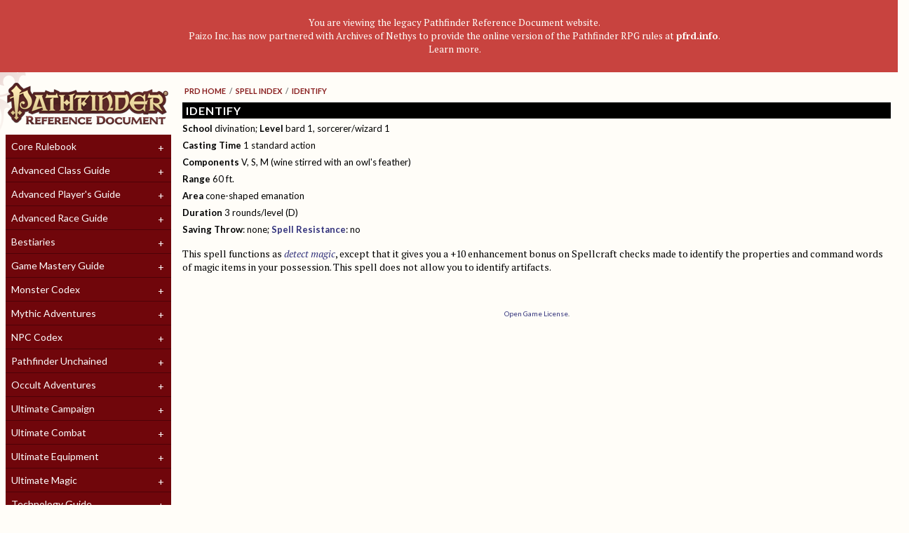

--- FILE ---
content_type: text/html
request_url: http://legacy.aonprd.com/coreRulebook/spells/identify.html
body_size: 21457
content:
<!DOCTYPE html>

<html>


<head>
	<meta charset = "utf-8">
	<meta name = "viewport" content = "width=device-width, initial-scale=1.0, user-scalable=0, minimum-scale=1.0, maximum-scale=1.0">
	<title>Identify</title>
	<link rel = "stylesheet" type = "text/css" href = "../../include/prd-stylesheet.css" />
	<link rel = "stylesheet" type = "text/css" href = "http://cdn.paizo.com/chrome/style/jquery.dataTables.min.css" />
	<link rel = "stylesheet" type = "text/css" href = "http://cdn.paizo.com/chrome/style/jquery-ui.min.css" />
</head>

<body>

<div style="width: 100%; background: #c8433f; padding: 0.5rem;">
<article style="color: #fffdf8;">
<p style="font-size: 0.85rem; text-align: center;">You are viewing the legacy Pathfinder Reference Document website.<br />Paizo Inc. has now partnered with Archives of Nethys to provide the online version of the Pathfinder RPG rules at <a href = "http://pfrd.info" style = "color: #fffdf8;"><b>pfrd.info</b></a>.<br />
<a href = "http://paizo.com/community/blog/v5748dyo6sg93?Big-PathfinderStarfinder-Reference-Document-News" style = "color: #fffdf8;">Learn more</a>.</p>
</article>
</div>

<div class = "header">
	<!-- Logos -->
	<div class = "header-content">
		<div id = "header-full">
			<a href = "http://legacy.aonprd.com"><img src = "../../include/PRD-Logo.png" alt = "Pathfinder Reference Document" style = "margin: 15px 0 0 0;" /></a>
		</div>
		<div id = "header-mobile">
			<a href = "http://legacy.aonprd.com"><img src = "../../include/PRD-Logo_Mobile.png" alt = "Pathfinder Reference Document" style = "margin: 5px 0 0 10px;" /></a>
		</div>
	</div>

	<!-- Search & Navigation -->
	<div id = "nav-menu" class = "nav-menu">
		<a href = "#menu" class = "menu-link has-subnav"><img src = "../../include/menu.png"></a>
		<div id = "menu" class = "menu">
			<ul>
				<!-- Search -->
				
				<!-- Core Rulebook -->
				<li class = "has-subnav">
					<a href = "#">Core Rulebook</a>
					<ul class = "level-2">
						<li><a href = "../gettingStarted.html">Getting Started</a></li>
						<li><a href = "../races.html">Races</a></li>
						<li><a href = "../classes.html">Classes</a></li>
						<li><a href = "../usingSkills.html">Using Skills</a></li>
						<li><a href = "../skillDescriptions.html">Skill Descriptions</a></li>
						<li><a href = "../feats.html">Feats</a></li>
						<li><a href = "../equipment.html">Equipment</a></li>
						<li><a href = "../additionalRules.html">Additional Rules</a></li>
						<li><a href = "../combat.html">Combat</a></li>
						<li><a href = "../magic.html">Magic</a></li>
						<li><a href = "../spellLists.html">Spell Lists</a></li>
						<li><a href = "../spellIndex.html">Spell Index</a></li>
						<li><a href = "../prestigeClasses.html">Prestige Classes</a></li>
						<li><a href = "../gamemastering.html">Gamemastering</a></li>
						<li><a href = "../environment.html">Environment</a></li>
						<li><a href = "../nPCClasses.html">NPC Classes</a></li>
						<li><a href = "../creatingNPCs.html">Creating NPCs</a></li>
						<li><a href = "../magicItems.html">Magic Items</a></li>
						<li><a href = "../glossary.html">Glossary</a></li>
					</ul>
				</li>
				<!-- Advanced Class Guide -->
				<li class = "has-subnav">
					<a href = "#">Advanced Class Guide</a>
					<ul class = "level-2">
						<li><a href = "../../advancedClassGuide/classes/index.html">Classes</a></li>
						<li><a href = "../../advancedClassGuide/classOptions/index.html">Archetypes and Class Options</a></li>
						<li><a href = "../../advancedClassGuide/feats.html">Feats</a></li>
						<li><a href = "../../advancedClassGuide/spells/index.html">Spells</a></li>
						<li><a href = "../../advancedClassGuide/spells/spellLists.html">Spell Lists</a></li>
						<li><a href = "../../advancedClassGuide/gear/index.html">Gear and Magic Items</a></li>
						<li><a href = "../../advancedClassGuide/designingClasses.html">Designing Classes</a></li>
					</ul>
				</li>
				<!-- Advanced Player's Guide -->
				<li class = "has-subnav">
					<a href = "#">Advanced Player's Guide</a>
					<ul class = "level-2">
						<li><a href = "../../advancedPlayersGuide/advancedRaces.html">Races</a></li>
						<li><a href = "../../advancedPlayersGuide/advancedBaseClasses.html">Base Classes</a></li>
						<li><a href = "../../advancedPlayersGuide/advancedCoreClasses.html">Core Classes</a></li>
						<li><a href = "../../advancedPlayersGuide/advancedPrestigeClasses.html">Prestige Classes</a></li>
						<li><a href = "../../advancedPlayersGuide/advancedFeats.html">Feats</a></li>
						<li><a href = "../../advancedPlayersGuide/advancedGear.html">Gear</a></li>
						<li><a href = "../../advancedPlayersGuide/advancedSpellLists.html">Spell Lists</a></li>
						<li><a href = "../../advancedPlayersGuide/advancedSpellIndex.html">Spell Index</a></li>
						<li><a href = "../../advancedPlayersGuide/advancedMagicItems.html">Magic Items</a></li>
						<li><a href = "../../advancedPlayersGuide/advancedNewRules.html">New Rules</a></li>
					</ul>
				</li>
				<!-- Advanced Race Guide -->
				<li class = "has-subnav">
					<a href = "#">Advanced Race Guide</a>
					<ul class = "level-2">
						<li><a href = "../../advancedRaceGuide/coreRaces.html">Core Races</a></li>
						<li><a href = "../../advancedRaceGuide/featuredRaces.html">Featured Races</a></li>
						<li><a href = "../../advancedRaceGuide/uncommonRaces.html">Uncommon Races</a></li>
						<li><a href = "../../advancedRaceGuide/raceBuilder.html">Race Builder</a></li>
						<li><a href = "../../advancedRaceGuide/ageHeightWeight.html">Age, Height & Weight</a></li>
						<li><a href = "../../advancedRaceGuide/spellLists.html">Spell Lists</a></li>
					</ul>
				</li>
				<!-- Bestiaries -->
				<li class = "has-subnav">
					<a href = "#">Bestiaries</a>
					<ul class = "level-2">
						<li><a href = "../../bestiary/introduction.html">Monster Introduction</a></li>
						<li><a href = "../../indices/bestiary.html">Global Bestiary Indices</a></li>
						<li><a href = "../../bestiary/monsterIndex.html"><i>Bestiary</i> Monster Index</a></li>
						<li><a href = "../../bestiary2/additionalMonsterIndex.html"><i>Bestiary 2</i> Monster Index</a></li>
						<li><a href = "../../bestiary3/monsterIndex.html"><i>Bestiary 3</i> Monster Index</a></li>
						<li><a href = "../../bestiary4/monsterIndex.html"><i>Bestiary 4</i> Monster Index</a></li>
						<li><a href = "../../bestiary5/index.html"><em>Bestiary 5</em> Monster Index</a></li>
						<li><a href = "../../bestiary/variantMonsterIndex.html">Variant Monster Index</a></li>
						<li><a href = "../../bestiary/monsterCohorts.html">Monster Cohorts</a></li>
						<li><a href = "../../bestiary/animalCompanions.html">Animal Companions</a></li>
						<li><a href = "../../bestiary/monstersAsPCs.html">Monsters as PCs</a></li>
						<li><a href = "../../bestiary/monsterRoles.html">Monster Roles</a></li>
						<li><a href = "../../bestiary/encounterTables.html"><i>Bestiary</i> Encounter Tables</a></li>
						<li><a href = "../../bestiary/monsterCreation.html">Monster Creation</a></li>
						<li><a href = "../../bestiary/monsterAdvancement.html">Monster Advancement</a></li>
						<li><a href = "../../bestiary/universalMonsterRules.html">Universal Monster Rules</a></li>
						<li><a href = "../../bestiary/creatureTypes.html">Creature Types</a></li>
						<li><a href = "../../bestiary/monsterFeats.html">Monster Feats</a></li>
						<!--<li><a href = "/pathfinderRPG/prd/bestiary/monstersByType.html"><i>Bestiary</i> Monsters by Type</a></li>
						<li><a href = "/pathfinderRPG/prd/bestiary/monstersByCR.html"><i>Bestiary</i> Monsters by CR</a></li>
						<li><a href = "/pathfinderRPG/prd/bestiary/monstersByTerrain.html"><i>Bestiary</i> Monsters by Terrain</a></li>-->
					</ul>
				</li>
				<!-- Game Mastery Guide -->
				<li class = "has-subnav">
					<a href = "#">Game Mastery Guide</a>
					<ul class = "level-2">
						<li><a href = "../../gameMasteryGuide/planarAdventures.html">Planar Adventures</a></li>
						<li><a href = "../../gameMasteryGuide/settlements.html">Settlements</a></li>
						<li><a href = "../../gameMasteryGuide/fastPlayShipCombat.html">Fast Play Ship Combat</a></li>
						<li><a href = "../../gameMasteryGuide/chases.html">Chases</a></li>
						<li><a href = "../../gameMasteryGuide/disasters.html">Disasters</a></li>
						<li><a href = "../../gameMasteryGuide/drugsAndAddiction.html">Drugs and Addiction</a></li>
						<li><a href = "../../gameMasteryGuide/haunts.html">Haunts</a></li>
						<li><a href = "../../gameMasteryGuide/hazards.html">Hazards</a></li>
						<li><a href = "../../gameMasteryGuide/sanityAndMadness.html">Sanity and Madness</a></li>
						<li><a href = "../../gameMasteryGuide/nPCBoons.html">NPC Boons</a></li>
						<li><a href = "../../gameMasteryGuide/nPCGallery.html">NPC Gallery</a></li>
					</ul>
				</li>
				<!-- Monster Codex -->
				<li class = "has-subnav">
					<a href = "#">Monster Codex</a>
					<ul class = "level-2">
						<li><a href = "../../monsterCodex/boggards.html">Boggards</a></li>
						<li><a href = "../../monsterCodex/bugbears.html">Bugbears</a></li>
						<li><a href = "../../monsterCodex/drow.html">Drow</a></li>
						<li><a href = "../../monsterCodex/duergar.html">Duergar</a></li>
						<li><a href = "../../monsterCodex/fireGiants.html">Fire Giants</a></li>
						<li><a href = "../../monsterCodex/frostGiants.html">Frost Giants</a></li>
						<li><a href = "../../monsterCodex/ghouls.html">Ghouls</a></li>
						<li><a href = "../../monsterCodex/gnolls.html">Gnolls</a></li>
						<li><a href = "../../monsterCodex/goblins.html">Goblins</a></li>
						<li><a href = "../../monsterCodex/hobgoblins.html">Hobgoblins</a></li>
						<li><a href = "../../monsterCodex/kobolds.html">Kobolds</a></li>
						<li><a href = "../../monsterCodex/lizardfolk.html">Lizardfolk</a></li>
						<li><a href = "../../monsterCodex/ogres.html">Ogres</a></li>
						<li><a href = "../../monsterCodex/orcs.html">Orcs</a></li>
						<li><a href = "../../monsterCodex/ratfolk.html">Ratfolk</a></li>
						<li><a href = "../../monsterCodex/sahuagin.html">Sahuagin</a></li>
						<li><a href = "../../monsterCodex/serpentfolk.html">Serpentfolk</a></li>
						<li><a href = "../../monsterCodex/troglodytes.html">Troglodytes</a></li>
						<li><a href = "../../monsterCodex/trolls.html">Trolls</a></li>
						<li><a href = "../../monsterCodex/vampires.html">Vampires</a></li>
						<li><a href = "../../monsterCodex/appendix.html">Modifying Monsters</a></li>
					</ul>
				</li>
				<!-- Mythic Adventures -->
				<li class = "has-subnav">
					<a href = "#">Mythic Adventures</a>
					<ul class = "level-2">
						<li><a href = "../../mythicAdventures/glossary.html">Glossary</a></li>
						<li><a href = "../../mythicAdventures/mythicHeroes.html">Mythic Heroes</a></li>
						<li><a href = "../../mythicAdventures/mythicFeats.html">Mythic Feats</a></li>
						<li><a href = "../../mythicAdventures/mythicSpells.html">Mythic Spells</a></li>
						<li><a href = "../../mythicAdventures/mythicSpells/spellIndex.html">Mythic Spell Index</a></li>
						<li><a href = "../../mythicAdventures/mythicSpells/spellLists.html">Mythic Spell Lists</a></li>
						<li><a href = "../../mythicAdventures/mythicGame.html">Running a Mythic Game</a></li>
						<li><a href = "../../mythicAdventures/mythicItems.html">Mythic Magic Items</a></li>
						<li><a href = "../../mythicAdventures/mythicMonsters.html">Mythic Monsters</a></li>
					</ul>
				</li>
				<!-- NPC Codex -->
				<li class = "has-subnav">
					<a href = "#">NPC Codex</a>
					<ul class = "level-2">
						<li><a href = "../../npcCodex/core/index.html">Core Classes</a></li>
						<li><a  href = "../../npcCodex/prestige/index.html">Prestige Classes</a></li>
						<li><a href = "../../npcCodex/npc/index.html">NPC Classes</a></li>
						<li><a href = "../../npcCodex/appendix.html">Appendix</a></li>
					</ul>
				</li>
				<!-- Pathfinder Unchained -->
				<li class = "has-subnav">
					<a href = "#">Pathfinder Unchained</a>
					<ul class = "level-2">
						<li><a href = "../../unchained/classes/index.html">Classes</a></li>
						<li><a href = "../../unchained/skillsAndOptions/index.html">Skills and Options</a></li>
						<li><a href = "../../unchained/gameplay/index.html">Gameplay</a></li>
						<li><a href = "../../unchained/magic/index.html">Magic</a></li>
						<li><a href = "../../unchained/monsters/index.html">Monsters</a></li>
					</ul>
				</li>
				<!-- Occult Adventures -->
				<li class = "has-subnav">
					<a href = "#">Occult Adventures</a>
					<ul class = "level-2">
						<li><a href = "../../occultAdventures/classes/index.html">Occult Classes</a></li>
						<li><a href = "../../occultAdventures/archetypes/index.html">Archetypes</a></li>
						<li><a href = "../../occultAdventures/feats.html">Feats</a></li>
						<li><a href = "../../occultAdventures/psychicMagic.html">Psychic Magic</a></li>
						<li><a href = "../../occultAdventures/spellLists.html">Spell Lists</a></li>
						<li><a href = "../../occultAdventures/spells/index.html">Spells</a></li>
						<li><a href = "../../occultAdventures/occultRules.html">Occult Rules</a></li>
						<li><a href = "../../occultAdventures/occultGame.html">Running an Occult Game</a></li>
						<li><a href = "../../occultAdventures/occultRewards.html">Occult Rewards</a></li>
					</ul>
				</li>
				<!-- Ultimate Campaign -->
				<li class = "has-subnav">
					<a href = "#">Ultimate Campaign</a>
					<ul class = "level-2">
						<li><a href = "../../ultimateCampaign/characterBackground.html">Character Background</a></li>
						<li><a href = "../../ultimateCampaign/downtime.html">Downtime</a></li>
						<li><a href = "../../ultimateCampaign/campaignSystems.html">Campaign Systems</a></li>
						<li><a href = "../../ultimateCampaign/kingdomsAndWar.html">Kingdoms and War</a></li>
					</ul>
				</li>
				<!-- Ultimate Combat -->
				<li class = "has-subnav">
					<a href = "#">Ultimate Combat</a>
					<ul class = "level-2">
						<li><a href = "../../ultimateCombat/classes/gunslinger.html">Gunslinger</a></li>
						<li><a href = "../../ultimateCombat/classes/ninja.html">Ninja</a></li>
						<li><a href = "../../ultimateCombat/classes/samurai.html">Samurai</a></li>
						<li><a href = "../../ultimateCombat/classArchetypes.html">Class Archetypes</a></li>
						<li><a href = "../../ultimateCombat/ultimateCombatFeats.html">Feats</a></li>
						<li><a href = "../../ultimateCombat/combat/introduction.html">Mastering Combat</a></li>
						<li><a href = "../../ultimateCombat/ultimateCombatVehicles.html">Vehicles</a></li>
						<li><a href = "../../ultimateCombat/variants/introduction.html">Variant Rules</a></li>
						<li><a href = "../../ultimateCombat/ultimateCombatSpellIndex.html">Spell Index</a></li>
						<li><a href = "../../ultimateCombat/ultimateCombatSpellLists.html">Spell Lists</a></li>
					</ul>
				</li>
				<!-- Ultimate Equipment -->
				<li class = "has-subnav">
					<a href = "#">Ultimate Equipment</a>
					<ul class = "level-2">
						<li><a href = "../../ultimateEquipment/armsAndArmor/index.html">Arms and Armor</a></li>
						<li><a href = "../../ultimateEquipment/gear/index.html">Gear</a></li>
						<li><a href = "../../ultimateEquipment/magicArmsAndArmor/index.html">Magic Arms and Armor</a></li>
						<li><a href = "../../ultimateEquipment/ringsRodsStaves/index.html">Rings, Rods, and Staves</a></li>
						<li><a href = "../../ultimateEquipment/wondrousItems/index.html">Wondrous Items</a></li>
						<li><a href = "../../ultimateEquipment/artifactsAndOthers/index.html">Artifacts and Other Items</a></li>
						<li><a href = "../../ultimateEquipment/appendix.html">Appendix</a></li>
					</ul>
				</li>
				<!-- Ultimate Magic -->
				<li class = "has-subnav">
					<a href = "#">Ultimate Magic</a>
					<ul class = "level-2">
						<li><a href = "../../ultimateMagic/spellcasters/magus.html">Magus</a></li>
						<li><a href = "../../ultimateMagic/spellcastingClassOptions.html">Spellcasting Class Options</a></li>
						<li><a href = "../../ultimateMagic/magic/introduction.html">Mastering Magic</a></li>
						<li><a href = "../../ultimateMagic/ultimateMagicFeats.html">Feats</a></li>
						<li><a href = "../../ultimateMagic/ultimateMagicWordsOfPower.html">Words of Power</a></li>
						<li><a href = "../../ultimateMagic/ultimateMagicSpellIndex.html">Spells</a></li>
						<li><a href = "../../ultimateMagic/ultimateMagicSpellLists.html">Spell Lists</a></li>
						<li><a href = "../../ultimateMagic/ultimateMagicAppendices.html">Updates</a></li>
					</ul>
				</li>
				<!-- Technology Guide -->
				<li class = "has-subnav">
					<a href = "#">Technology Guide</a>
					<ul class = "level-2">
						<li class = "has-subnav">
							<a href = "#" style = "padding-left: 20px;">Technology in the World</a>
							<ul class = "level-3">
								<li><a href = "../../technologyGuide/skills.html">Skills</a></li>
								<li><a href = "../../technologyGuide/feats.html">Feats</a></li>
								<li><a href = "../../technologyGuide/spells.html">Spells</a></li>
								<li><a href = "../../technologyGuide/archetypes.html">Archetypes</a></li>
								<li><a href = "../../technologyGuide/technomancer.html">Technomancer</a></li>
								<li><a href = "../../technologyGuide/crafting.html">Crafting</a></li>
							</ul>
						</li>
						<li class = "has-subnav">
							<a href = "#" style = "padding-left: 20px;">Equipment</a>
							<ul class = "level-3">
								<li><a href = "../../technologyGuide/equipmentIntroduction.html">Introduction</a></li>
								<li><a href = "../../technologyGuide/weapons.html">Weapons</a></li>
								<li><a href = "../../technologyGuide/armor.html">Armor</a></li>
								<li><a href = "../../technologyGuide/pharmaceuticals.html">Pharmaceuticals</a></li>
								<li><a href = "../../technologyGuide/cybertech.html">Cybertech</a></li>
								<li><a href = "../../technologyGuide/gear.html">Gear</a></li>
							</ul>
						</li>
						<li class = "has-subnav">
							<a href = "#" style = "padding-left: 20px;">Hazards and Artifacts</a>
							<ul class = "level-3">
								<li><a href = "../../technologyGuide/hazards.html">Hazards</a></li>
								<li><a href = "../../technologyGuide/ai.html">Artificial Intelligences</a></li>
								<li><a href = "../../technologyGuide/artifacts.html">Artifacts</a></li>
							</ul>
						</li>
					</ul>
				</li>
				<!-- Index -->
				<li class = "has-subnav">
					<a href = "#">Index</a>
					<ul class = "level-2">
						<li><a href = "../../indices/bestiary.html">Bestiary Index</a></li>
						<li><a href = "../../indices/feats.html">Feats Index</a></li>
						<!--<li><a href = "/pathfinderRPG/prd/indices/spells.html">Spell Index</a></li>-->
						<li><a href = "../../indices/spelllists.html">Spell List Index</a></li>
						<li><a href = "../../indices/templates.html">Template Index</a></li>
					</ul>
				</li>
				<!-- OGL -->
				<li>
					<a href = "../../openGameLicense.html">Open Game License</a>
				</li>
				
			</ul>
		</div>
	</div>
</div>

<div class = "body-content">

	<div id = "nav-path"></div>

	<div class = "body">

        
				<p id="identify" class="stat-block-title"><b>Identify</b></p>
				<p class="stat-block-1"><b>School </b>divination; <b>Level </b>bard 1, sorcerer/wizard 1</p>
				<p class="stat-block-1"><b>Casting Time </b>1 standard action</p>
				<p class="stat-block-1"><b>Components </b>V, S, M (wine stirred with an owl's feather)</p>
				<p class="stat-block-1"><b>Range </b>60 ft.</p>
				<p class="stat-block-1"><b>Area </b>cone-shaped emanation</p>
				<p class="stat-block-1"><b>Duration </b>3 rounds/level (D)</p>
				<p class="stat-block-1"><b>Saving Throw</b>: none; <b><a href = "../glossary.html#spell-resistance" >Spell Resistance</a></b>: no</p>
				<p>This spell functions as <i><a href="detectMagic.html#detect-magic" >detect magic</a></i>, except that it gives you a +10 enhancement bonus on Spellcraft checks made to identify the properties and command words of magic items in your possession. This spell does not allow you to identify artifacts.</p>
        	<div class = "footer">
		<p>
			<!--<a href = "/threads/rzs2soys">Report a Problem</a><br /><br />
			&copy;2002-2016 Paizo, Inc.&reg;<br />
			Paizo Inc., Paizo, Pathfinder, and the Pathfinder logo are registered trademarks of Paizo Inc., and<br />
			Pathfinder Roleplaying Game and Pathfinder Campaign Setting are trademarks of Paizo Inc.<br />-->
			<a href="../../openGameLicense.html">Open Game License</a>.
		</p>
	</div>

	</div>
</div>

<script type = "text/javascript" src = "../../include/js/jquery-1.10.2.min.js"></script>
<script type = "text/javascript" src = "../../include/js/jquery.cookie.js"></script>
<script type = "text/javascript" src = "http://cdn.paizo.com/chrome/js/jquery.dataTables.min.js"></script>
<script type = "text/javascript" src = "../../include/js/prd-jquery.js"></script>
<script type = "text/javascript" src = "../../include/js/prd-scripts.js"></script>
<script type = "text/javascript">var globalTitle="Identify",globalNavPath=[{ href: '/pathfinderRPG/prd/spellIndex.html', name: 'Spell Index' }];</script>
<script type = "text/javascript">
$(function () {
	if(!/Android|webOS|iPhone|iPad|iPod|BlackBerry|IEMobile|Opera Mini/i.test(navigator.userAgent) ) {
			highlightNavLocation(globalNavPath);
		}
	});
</script>
</body>


</html>


--- FILE ---
content_type: text/css
request_url: http://legacy.aonprd.com/include/prd-stylesheet.css
body_size: 9883
content:
@import url(http://fonts.googleapis.com/css?family=Lato:400,700,400italic,700italic|PT+Serif:400,700,400italic,700italic);

	.wrapper {
		position: relative;
		overflow: auto;
		margin: 5px;
	}

	.scroller {
		padding: 10px;
		max-width: 1000px;
	}

	.scroller table {
		width: 100%;
	}

/* Global */
body, img {
	margin: 0;
	padding: 0;
	border: 0;
}

body {
	font-size: 14px;
	font-family: 'PT Serif', serif;
	background: #fffdf8 url('bg-new.png') top left no-repeat;
}

p {
	line-height: 1.4em;
	margin: 15px 0;
}

h1 {
	font: normal 32px 'PT Serif', serif;
	margin: 30px 0 0 0;
}

h2 {
	font: normal 26px 'PT Serif', serif;
	margin: 30px 0 0 0;
}

h3 {
	font: normal 20px 'PT Serif', serif;
	margin: 30px 0 0 0;
}

h1 + p, h2 + p, h3 + p {
	margin: 5px 0 10px 0;
}

hr {
  margin: 5px auto;
  border: 0;
  border-top: 1px solid #bbb;
}

sup {
	line-height: 0;
}

.nowrap {
	white-space: nowrap;
}

/* Structure */

.header {
	width: 250px;
}

.header-content {
	float: left;
	width: 250px;
	text-align: center;
}

#header-mobile {
	display: none;
}

.body-content {
	margin-left: 250px;
}

.body {
	margin: -15px 10px 10px 10px;
}

.footer {
	font: normal 10px 'Lato', sans-serif;
	text-align: center;
	margin: 50px 10px 30px 10px;
}

/* Links/Type */
a {
	color: #33337C;
	text-decoration: none;
}

a:active, a:hover {
	text-decoration: underline;
}


/* Navigation */
#nav-path {
	font: bold 11px 'Lato', sans-serif;
	color: #777;
	text-transform: uppercase;
	padding: 20px 0 0 10px;
}

#nav-path a {
	color: #871c1c;
	padding: 0 3px;
}

.nav-menu {
	position: relative;
	top: -30px;
}

.menu-link {
	float: right;
	display: block;
	color: #fafafa !important;
	font: normal 14px 'Lato', sans-serif;
	padding: 0 10px 0 0;
}

.menu {
	position: relative;
	top: 12px;
	font: normal 14px 'Lato', sans-serif;
}

.menu, .menu > ul ul {
	clear: both;
}

.js .menu, .js .menu > ul ul {
	overflow: hidden;
	max-height: 0;
}

.menu.active, .js .menu > ul ul.active {
	max-height: 12000px;
	display: block;
}

.menu a {
	color: #fcfcfc;
}

.menu ul {
	margin: 0;
	padding: 0;
	list-style: none;
}

.menu ul li ul li {
	padding-left: 10px;
}

.menu li a {
	display: block;
	position: relative;
	padding: 8px;
}

.menu li {
	background: #70060b;
	border-bottom: 1px solid #4d0207;
}

.level-2 li {
	background: #80171c;
	border: 0;
}

.level-2 .has-subnav {
	padding-left: 0;
}

.level-3 li {
	background: #93242a;
	padding-left: 20px !important;
}

.active-level {
	font-style: italic;
	font-weight: bold;
}

.menu li.has-subnav > a:after {
	content: '+';
	position: absolute;
	top: 0;
	right: 0;
	display: block;
	padding: 10px;
}

.menu li.has-subnav > a.active:after {
	content: '-';
}

@media only screen and (min-width: 800px) {
	.nav-menu {
		max-width: 250px;
		margin: 0;
		float: left;
		position: relative;
		top: 0;
	}

	.menu {
		position: relative;
		top: 0;
	}

	.menu-link {
		display: none;
	}

	.js .menu, .js .menu > ul ul {
		max-height: none;
		overflow: visible;
		background: none;
	}

	.js .menu > ul ul {
		display: none;
	}

	.menu > ul {
		width: 236px;
		margin: 10px 8px;
	}

	.menu li.has-subnav > a {
		padding-right: 2em;
	}

	.menu > ul > li, .menu > ul ul li {
		position: relative;
	}

	.menu > ul ul.level-2 {
		top: 3em;
		left: 0;
	}

	.nav-text {
		font-size: 12px;
		text-align: center;
		background: none !important;
		border: 0 !important;
		padding: 5px 0;
	}

	.nav-text a {
		padding: 0 !important;
		display: inline !important;
		color: #33337C;
	}

	.search {
		background: none !important;
		border: 0 !important;
		padding: 0 0 5px 0 !important;
	}

	.search input {
		width: 230px;
		line-height: 18px;
		padding: 0 0 0 2px;
	}

	.nav-mobile {
		display: none;
	}
}


/* Tables */

table {
	font-family: 'Lato', sans;
	border-collapse: collapse;
	margin: 10px 0 20px 0;
	text-align: left;
}

caption {
	font: bold 18px 'PT Serif', serif;
}

th {
	border-bottom: 2px solid #585858;
	white-space: nowrap;
	vertical-align: bottom;
	font-size: 15px;
	padding: 5px 10px 5px 10px;
}

th:first-child {
	text-align: left;
}

td {
	vertical-align: top;
}

td:first-child {
	white-space: nowrap;
}

tbody tr:nth-child(odd) td {
	background: rgba(0, 0, 0, 0.05);
}

tbody tr {
	border-bottom: 1px solid rgba(0, 0, 0, 0.08);
}

tbody th {
	padding: 15px 10px 5px 10px;
}

tbody td {
	padding: 5px 10px 5px 10px;
}

tbody td:first-child {
	white-space: nowrap !important;
}

tfoot {
	border-top: 2px solid #ccc;
}

tfoot td {
	font-size: 12px;
	padding: 5px 0 0 0;
	white-space: normal;
}

tfoot td:first-child {
	white-space: normal;
}

.indent-1 {
	text-indent: 10px;
}

.indent-2 {
	text-indent: 20px;
}

div.table {
	width: auto;
	max-width: 85%;
}

/* Stat Blocks */
.monster-header {
	font: normal 36px 'PT Serif', serif;
	font-variant: small-caps;
	font-weight: 600;
	margin: 20px 0 10px 0;
}

.stat-block-title, .stat-block-breaker {
	font: normal 16px 'Lato', sans-serif;
	text-transform: uppercase;
}

.stat-block-title {
	font-weight: bold;
	letter-spacing: 1px;
	background-color: black;
	color: white;
	margin: 25px 0 5px 0;
	padding: 2px 0 2px 5px;
}

.stat-block-breaker {
	border-top: 1px solid black;
	border-bottom: 1px solid black;
	margin: 8px 0;
}

.flavor-text {
	font-style: italic;
}

.stat-block, .stat-block-1, .stat-block-2 {
	font: normal 13px 'Lato', sans-serif;
	line-height: 1.5em;
	margin: 5px 0;
}

.stat-block-2 {
	text-indent: 25px;
}

.stat-block-xp {
	font: normal 14px 'Lato', sans-serif;
	font-weight: bold;
	margin: 0;
}

.stat-block-cr {
	float: right;
	padding: 0 5px 0 0;
}

.stat-block-rp {
	padding: 0 0 0 10px;
	font-weight: bold;
	font-style: italic;
}

/* Indexes */
.shortcut-bar {
	font: normal 14px 'Lato', sans-serif;
	text-align: center;
	line-height: 1.75em;
	border-bottom: 1px solid #ccc;
	padding: 0 0 10px 0;
}

.shortcut-bar-full {
	border-top: 1px solid #ccc;
}

.shortcut-bar a {
	padding: 0 5px;
	font-weight: bold;
}

.shortcut-bar span {
	padding: 0 5px;
}

.index, .spell-list-index {
	display: block;
	width: 100%;
}

.index ul, .spell-list-index ul {
	display: block;
	padding: 0;
	list-style: none;
}

.index ul:before, .spell-list-index ul:before {
	display: block;
	width: 100%;
	content: attr(title);
}

.index ul {
	-moz-column-width: 200px;
	-moz-column-gap: 5px;
	-webkit-column-width: 200px;
	-webkit-column-gap: 5px;
	-o-column-width: 200px;
	-o-column-gap: 5px;
	column-gap: 10px;
	column-width: 200px;
}

.index ul:before {
	-moz-column-span: all;
	-webkit-column-span: all;
	-o-column-span: all;
	column-span: all;
}

.index li, .spell-list-index li {
	margin-left: 2em;
	text-indent: -1em;
}

.index a {
	column-break-inside: avoid;
	break-inside: avoid;
	-moz-column-break-inside: avoid;
	-moz-break-inside: avoid;
	-webkit-column-break-inside: avoid;
	-webkit-break-inside: avoid;
	-o-column-break-inside: avoid;
	-o-break-inside: avoid;
}

.index > ul, .spell-list-index > ul {
	font-size: 18px;
}

.index > ul li, .spell-list-index > ul li {
	font-size: 14px;
}

#menu-bestiary ul, #menu-spelllist ul {

	margin: 0;
	padding: 0;
	list-style: none;

}

#menu-bestiary li, #menu-spelllist li {

	padding: 5px;
	margin: 0;
	background-color: #80171c;
	border-bottom: 1px solid #4d0207;

}

#menu-bestiary li a.nav, #menu-spelllist li a.nav {
	color: #fafafa !important;
	font: normal 14px 'Lato', sans-serif;
}

#menu-bestiary li .shortcut-bar, #menu-spelllist li .shortcut-bar {
	background-color: white;
	font-size: 0.9em;
	margin: 0;
	padding: 0.5em;
	border: 0;
}

#menu-bestiary #resetFilters, #menu-bestiary #results, #menu-spelllist #resetFilters {
	color: #80171c !important;
	font: normal 14px 'Lato', sans-serif;
	padding: 0.5em;
	margin: 0;
}

#menu-bestiary #easy-text, #menu-bestiary #average-text, #menu-bestiary #challenging-text, #menu-bestiary #hard-text, #menu-bestiary #epic-text {
	border: 0;
}

#monster-index-wrapper a.cr-easy {
	background-color: rgba(0,255,0,0.3);
}

#monster-index-wrapper a.cr-average {
	background-color: rgba(102,204,255,0.5);
}

#monster-index-wrapper a.cr-challenging {
	background-color: rgba(255,0,0,0.2);
}

#monster-index-wrapper a.cr-hard {
	background-color: rgba(102,0,204,0.2);
}

#monster-index-wrapper a.cr-epic {
	background-color: rgba(0,0,0,0.2);
}

/* Mobile & Small Screens */
@media only screen and (max-width: 800px) {
	body {
		background: #fffefc url('bg-mobile-new.png') top right no-repeat;
	}

	.header {
		width: 100%;
		clear: both; }

	.header-content {
		text-align: center;
		background: #660308;
		background-image: -ms-linear-gradient(top, #660308 0%, #4d0105 100%);
		background-image: -moz-linear-gradient(top, #660308 0%, #4d0105 100%);
		background-image: -o-linear-gradient(top, #660308 0%, #4d0105 100%);
		background-image: -webkit-gradient(linear, left top, left bottom, color-stop(0, #660308), color-stop(1, #4d0105));
		background-image: -webkit-linear-gradient(top, #660308 0%, #4d0105 100%);
		background-image: linear-gradient(to bottom, #660308 0%, #4d0105 100%);
		background-repeat: repeat-x;
		border-bottom: 1px solid #330003;
		-webkit-box-shadow: 0 1px 1px rgba(0, 0, 0, 0.15);
		-moz-box-shadow: 0 1px 1px rgba(0, 0, 0, 0.15);
		box-shadow: 0 0 2px #ccc;
		height: 44px;
		width: 100%;
	}

	#header-full {
		display: none;
	}

	#header-mobile {
		display: block;
		text-align: left;
		color: #f8f6e7;
	}

	.body-content {
		margin-left: 0 !important;
		margin-top: -5px !important;
	}

	td, th, tbody td:first-child {
		white-space: normal !important;
	}

	.search input {
		width: 95%;
		line-height: 25px;
		padding: 0 0 0 5px;
	}

	.search {
		padding: 10px 0 !important;
		text-align: center;
	}

	.nav-text {
		display: none;
	}

	#nav-path {
		padding: 5px 0 0 10px;
	}

	.nav-mobile {
		display: block;
	}
}

@media only screen and (max-width: 600px) {
	.wrapper {
		max-height: 300px;
		margin: 15px 5px;
	}

	caption {
		text-align: left;
	}
}

--- FILE ---
content_type: application/javascript
request_url: http://legacy.aonprd.com/include/js/prd-jquery.js
body_size: 2398
content:
var basePath = "/pathfinderRPG/prd/";
var myScroll;

$(function() {
	$('body').addClass('js');
	var menu = $('#menu'),
		menulink = $('.menu-link'),
		menuTrigger = $('.has-subnav > a');
	
	menulink.click(function(e) {
		e.preventDefault();
		menulink.toggleClass('active');
		menu.toggleClass('active');
	});
	
	menuTrigger.click(function(e) {
		e.preventDefault();
		$(this).toggleClass('active').next('ul').toggleClass('active');
	});

	$('a[href*=#]:not([href=#])').click(function() {
		if (location.pathname.replace(/^\//,'') == this.pathname.replace(/^\//,'') && location.hostname == this.hostname) {
			var target = $(this.hash);
			target = target.length ? target : $('[name=' + this.hash.slice(1) +']');
			if (target.length) {
				$('html,body').animate({ scrollTop: target.offset().top }, 600);
				return false;
			}
		}
	});

    $(".table").wrap("<div class = 'wrapper'><div class = 'scroller'>");
	buildNavPath();
	myScroll = {};//new IScroll('.wrapper', { scrollX: true, scrollY: true, mouseWheel: true, click: true });
});

function buildNavPath() {
	var navPathElement = $('#nav-path');
	if (globalNavPath && navPathElement)
	{
		navPathElement.append("<a href='/'>PRD Home</a>");

		for(x = 0 ; x < globalNavPath.length ; x++)
		{
			navPathElement.append(" / ");
			navPathElement.append("<a href='" + globalNavPath[x].href + "'>" + globalNavPath[x].name + "</a>");
		}
		navPathElement.append(" / <a href='#'>" + globalTitle + "</a>");
	}
}

function highlightNavLocation(navPath) {
	if (navPath == undefined || navPath == null || navPath.length <= 0) {
		var loc = window.location.href;
		loc = loc.substring(loc.indexOf(basePath));
		
		if (loc.indexOf("#") > 0) {
			loc = loc.substring(0, loc.indexOf("#"));
		}
		if (loc.indexOf("?") > 0) {
			loc = loc.substring(0, loc.indexOf("?"));
		}
		navPath = [{ href: loc }];
	}

	for (var i=0; i<navPath.length; i++) {
		var path = navPath[i].href;

		if (path == null || path == undefined || path == "#") {
			continue;
		}

		var link = $("#nav-menu a[href='" + path + "']");

		if (link.length > 0) {
			//Found one, so let's do our thing
			$("#nav-menu .active").removeClass("active");
			$("#nav-menu .active-level").removeClass("active-level");
			
			link.addClass("active active-level");
			link.parents("ul").addClass("active").siblings("a").addClass("active active-level");

			return;
		}
	}
}